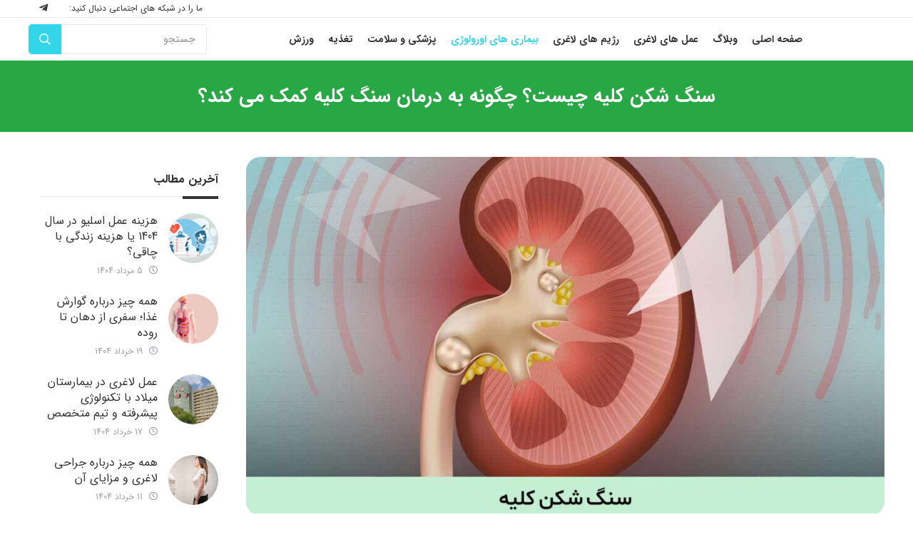

--- FILE ---
content_type: text/html; charset=UTF-8
request_url: https://www.dr-abdo.ir/1885/%d8%b3%d9%86%da%af-%d8%b4%da%a9%d9%86-%da%a9%d9%84%db%8c%d9%87/
body_size: 16325
content:
<!DOCTYPE html>
<html dir="rtl" lang="fa-IR">
<head>
    <meta charset="UTF-8">
    <meta name="viewport" content="width=device-width, initial-scale=1.0, user-scalable=no" />
    <meta http-equiv="X-UA-Compatible" content="IE=edge">

    <title>سنگ شکن کلیه چیست؟ چگونه به درمان سنگ کلیه کمک می کند؟ - dr-abdo</title>

    <link rel="pingback" href="https://www.dr-abdo.ir/xmlrpc.php">


            <script>
        window.admin_post = 'https://www.dr-abdo.ir/wp-admin/admin-post.php';
    </script>
    <meta name='robots' content='index, follow, max-image-preview:large, max-snippet:-1, max-video-preview:-1' />

<!-- Google Tag Manager for WordPress by gtm4wp.com -->
<script data-cfasync="false" data-pagespeed-no-defer>
	var gtm4wp_datalayer_name = "dataLayer";
	var dataLayer = dataLayer || [];
</script>
<!-- End Google Tag Manager for WordPress by gtm4wp.com -->
	<!-- This site is optimized with the Yoast SEO plugin v20.12 - https://yoast.com/wordpress/plugins/seo/ -->
	<meta name="description" content="سنگ شکن کلیه" />
	<link rel="canonical" href="https://www.dr-abdo.ir/1885/سنگ-شکن-کلیه/" />
	<meta property="og:locale" content="fa_IR" />
	<meta property="og:type" content="article" />
	<meta property="og:title" content="سنگ شکن کلیه چیست؟ چگونه به درمان سنگ کلیه کمک می کند؟ - dr-abdo" />
	<meta property="og:description" content="سنگ شکن کلیه" />
	<meta property="og:url" content="https://www.dr-abdo.ir/1885/سنگ-شکن-کلیه/" />
	<meta property="og:site_name" content="dr-abdo" />
	<meta property="article:published_time" content="2023-06-17T16:00:31+00:00" />
	<meta property="article:modified_time" content="2023-10-17T11:58:48+00:00" />
	<meta property="og:image" content="https://www.dr-abdo.ir/wp-content/uploads/2023/06/سنگ-شکن-کلیه.jpg" />
	<meta property="og:image:width" content="1280" />
	<meta property="og:image:height" content="720" />
	<meta property="og:image:type" content="image/jpeg" />
	<meta name="author" content="admin" />
	<meta name="twitter:card" content="summary_large_image" />
	<meta name="twitter:label1" content="نوشته‌شده بدست" />
	<meta name="twitter:data1" content="admin" />
	<meta name="twitter:label2" content="زمان تقریبی برای خواندن" />
	<meta name="twitter:data2" content="6 دقیقه" />
	<script type="application/ld+json" class="yoast-schema-graph">{"@context":"https://schema.org","@graph":[{"@type":"WebPage","@id":"https://www.dr-abdo.ir/1885/%d8%b3%d9%86%da%af-%d8%b4%da%a9%d9%86-%da%a9%d9%84%db%8c%d9%87/","url":"https://www.dr-abdo.ir/1885/%d8%b3%d9%86%da%af-%d8%b4%da%a9%d9%86-%da%a9%d9%84%db%8c%d9%87/","name":"سنگ شکن کلیه چیست؟ چگونه به درمان سنگ کلیه کمک می کند؟ - dr-abdo","isPartOf":{"@id":"https://www.dr-abdo.ir/#website"},"primaryImageOfPage":{"@id":"https://www.dr-abdo.ir/1885/%d8%b3%d9%86%da%af-%d8%b4%da%a9%d9%86-%da%a9%d9%84%db%8c%d9%87/#primaryimage"},"image":{"@id":"https://www.dr-abdo.ir/1885/%d8%b3%d9%86%da%af-%d8%b4%da%a9%d9%86-%da%a9%d9%84%db%8c%d9%87/#primaryimage"},"thumbnailUrl":"https://www.dr-abdo.ir/wp-content/uploads/2023/06/سنگ-شکن-کلیه.jpg","datePublished":"2023-06-17T16:00:31+00:00","dateModified":"2023-10-17T11:58:48+00:00","author":{"@id":"https://www.dr-abdo.ir/#/schema/person/d561c2bf5e2831fdbfb7cb08b51aab20"},"description":"سنگ شکن کلیه","breadcrumb":{"@id":"https://www.dr-abdo.ir/1885/%d8%b3%d9%86%da%af-%d8%b4%da%a9%d9%86-%da%a9%d9%84%db%8c%d9%87/#breadcrumb"},"inLanguage":"fa-IR","potentialAction":[{"@type":"ReadAction","target":["https://www.dr-abdo.ir/1885/%d8%b3%d9%86%da%af-%d8%b4%da%a9%d9%86-%da%a9%d9%84%db%8c%d9%87/"]}]},{"@type":"ImageObject","inLanguage":"fa-IR","@id":"https://www.dr-abdo.ir/1885/%d8%b3%d9%86%da%af-%d8%b4%da%a9%d9%86-%da%a9%d9%84%db%8c%d9%87/#primaryimage","url":"https://www.dr-abdo.ir/wp-content/uploads/2023/06/سنگ-شکن-کلیه.jpg","contentUrl":"https://www.dr-abdo.ir/wp-content/uploads/2023/06/سنگ-شکن-کلیه.jpg","width":1280,"height":720,"caption":"سنگ شکن کلیه چیست"},{"@type":"WebSite","@id":"https://www.dr-abdo.ir/#website","url":"https://www.dr-abdo.ir/","name":"dr-abdo","description":"مجله لاغری و تناسب اندام","potentialAction":[{"@type":"SearchAction","target":{"@type":"EntryPoint","urlTemplate":"https://www.dr-abdo.ir/?s={search_term_string}"},"query-input":"required name=search_term_string"}],"inLanguage":"fa-IR"},{"@type":"Person","@id":"https://www.dr-abdo.ir/#/schema/person/d561c2bf5e2831fdbfb7cb08b51aab20","name":"admin","image":{"@type":"ImageObject","inLanguage":"fa-IR","@id":"https://www.dr-abdo.ir/#/schema/person/image/","url":"https://secure.gravatar.com/avatar/8340ec48393cd4450c1d08f7a85f0cfb?s=96&d=mm&r=g","contentUrl":"https://secure.gravatar.com/avatar/8340ec48393cd4450c1d08f7a85f0cfb?s=96&d=mm&r=g","caption":"admin"},"sameAs":["https://www.dr-abdo.ir"],"url":"https://www.dr-abdo.ir/author/admin/"}]}</script>
	<!-- / Yoast SEO plugin. -->


<link rel="alternate" type="application/rss+xml" title="dr-abdo &raquo; خوراک" href="https://www.dr-abdo.ir/feed/" />
<link rel="alternate" type="application/rss+xml" title="dr-abdo &raquo; خوراک دیدگاه‌ها" href="https://www.dr-abdo.ir/comments/feed/" />
<script type="text/javascript">
window._wpemojiSettings = {"baseUrl":"https:\/\/s.w.org\/images\/core\/emoji\/14.0.0\/72x72\/","ext":".png","svgUrl":"https:\/\/s.w.org\/images\/core\/emoji\/14.0.0\/svg\/","svgExt":".svg","source":{"concatemoji":"https:\/\/www.dr-abdo.ir\/wp-includes\/js\/wp-emoji-release.min.js?ver=6.2.8"}};
/*! This file is auto-generated */
!function(e,a,t){var n,r,o,i=a.createElement("canvas"),p=i.getContext&&i.getContext("2d");function s(e,t){p.clearRect(0,0,i.width,i.height),p.fillText(e,0,0);e=i.toDataURL();return p.clearRect(0,0,i.width,i.height),p.fillText(t,0,0),e===i.toDataURL()}function c(e){var t=a.createElement("script");t.src=e,t.defer=t.type="text/javascript",a.getElementsByTagName("head")[0].appendChild(t)}for(o=Array("flag","emoji"),t.supports={everything:!0,everythingExceptFlag:!0},r=0;r<o.length;r++)t.supports[o[r]]=function(e){if(p&&p.fillText)switch(p.textBaseline="top",p.font="600 32px Arial",e){case"flag":return s("\ud83c\udff3\ufe0f\u200d\u26a7\ufe0f","\ud83c\udff3\ufe0f\u200b\u26a7\ufe0f")?!1:!s("\ud83c\uddfa\ud83c\uddf3","\ud83c\uddfa\u200b\ud83c\uddf3")&&!s("\ud83c\udff4\udb40\udc67\udb40\udc62\udb40\udc65\udb40\udc6e\udb40\udc67\udb40\udc7f","\ud83c\udff4\u200b\udb40\udc67\u200b\udb40\udc62\u200b\udb40\udc65\u200b\udb40\udc6e\u200b\udb40\udc67\u200b\udb40\udc7f");case"emoji":return!s("\ud83e\udef1\ud83c\udffb\u200d\ud83e\udef2\ud83c\udfff","\ud83e\udef1\ud83c\udffb\u200b\ud83e\udef2\ud83c\udfff")}return!1}(o[r]),t.supports.everything=t.supports.everything&&t.supports[o[r]],"flag"!==o[r]&&(t.supports.everythingExceptFlag=t.supports.everythingExceptFlag&&t.supports[o[r]]);t.supports.everythingExceptFlag=t.supports.everythingExceptFlag&&!t.supports.flag,t.DOMReady=!1,t.readyCallback=function(){t.DOMReady=!0},t.supports.everything||(n=function(){t.readyCallback()},a.addEventListener?(a.addEventListener("DOMContentLoaded",n,!1),e.addEventListener("load",n,!1)):(e.attachEvent("onload",n),a.attachEvent("onreadystatechange",function(){"complete"===a.readyState&&t.readyCallback()})),(e=t.source||{}).concatemoji?c(e.concatemoji):e.wpemoji&&e.twemoji&&(c(e.twemoji),c(e.wpemoji)))}(window,document,window._wpemojiSettings);
</script>
<style type="text/css">
img.wp-smiley,
img.emoji {
	display: inline !important;
	border: none !important;
	box-shadow: none !important;
	height: 1em !important;
	width: 1em !important;
	margin: 0 0.07em !important;
	vertical-align: -0.1em !important;
	background: none !important;
	padding: 0 !important;
}
</style>
	<link rel='stylesheet' id='wp-block-library-rtl-css' href='https://www.dr-abdo.ir/wp-includes/css/dist/block-library/style-rtl.min.css?ver=6.2.8' type='text/css' media='all' />
<link rel='stylesheet' id='classic-theme-styles-css' href='https://www.dr-abdo.ir/wp-includes/css/classic-themes.min.css?ver=6.2.8' type='text/css' media='all' />
<style id='global-styles-inline-css' type='text/css'>
body{--wp--preset--color--black: #000000;--wp--preset--color--cyan-bluish-gray: #abb8c3;--wp--preset--color--white: #ffffff;--wp--preset--color--pale-pink: #f78da7;--wp--preset--color--vivid-red: #cf2e2e;--wp--preset--color--luminous-vivid-orange: #ff6900;--wp--preset--color--luminous-vivid-amber: #fcb900;--wp--preset--color--light-green-cyan: #7bdcb5;--wp--preset--color--vivid-green-cyan: #00d084;--wp--preset--color--pale-cyan-blue: #8ed1fc;--wp--preset--color--vivid-cyan-blue: #0693e3;--wp--preset--color--vivid-purple: #9b51e0;--wp--preset--gradient--vivid-cyan-blue-to-vivid-purple: linear-gradient(135deg,rgba(6,147,227,1) 0%,rgb(155,81,224) 100%);--wp--preset--gradient--light-green-cyan-to-vivid-green-cyan: linear-gradient(135deg,rgb(122,220,180) 0%,rgb(0,208,130) 100%);--wp--preset--gradient--luminous-vivid-amber-to-luminous-vivid-orange: linear-gradient(135deg,rgba(252,185,0,1) 0%,rgba(255,105,0,1) 100%);--wp--preset--gradient--luminous-vivid-orange-to-vivid-red: linear-gradient(135deg,rgba(255,105,0,1) 0%,rgb(207,46,46) 100%);--wp--preset--gradient--very-light-gray-to-cyan-bluish-gray: linear-gradient(135deg,rgb(238,238,238) 0%,rgb(169,184,195) 100%);--wp--preset--gradient--cool-to-warm-spectrum: linear-gradient(135deg,rgb(74,234,220) 0%,rgb(151,120,209) 20%,rgb(207,42,186) 40%,rgb(238,44,130) 60%,rgb(251,105,98) 80%,rgb(254,248,76) 100%);--wp--preset--gradient--blush-light-purple: linear-gradient(135deg,rgb(255,206,236) 0%,rgb(152,150,240) 100%);--wp--preset--gradient--blush-bordeaux: linear-gradient(135deg,rgb(254,205,165) 0%,rgb(254,45,45) 50%,rgb(107,0,62) 100%);--wp--preset--gradient--luminous-dusk: linear-gradient(135deg,rgb(255,203,112) 0%,rgb(199,81,192) 50%,rgb(65,88,208) 100%);--wp--preset--gradient--pale-ocean: linear-gradient(135deg,rgb(255,245,203) 0%,rgb(182,227,212) 50%,rgb(51,167,181) 100%);--wp--preset--gradient--electric-grass: linear-gradient(135deg,rgb(202,248,128) 0%,rgb(113,206,126) 100%);--wp--preset--gradient--midnight: linear-gradient(135deg,rgb(2,3,129) 0%,rgb(40,116,252) 100%);--wp--preset--duotone--dark-grayscale: url('#wp-duotone-dark-grayscale');--wp--preset--duotone--grayscale: url('#wp-duotone-grayscale');--wp--preset--duotone--purple-yellow: url('#wp-duotone-purple-yellow');--wp--preset--duotone--blue-red: url('#wp-duotone-blue-red');--wp--preset--duotone--midnight: url('#wp-duotone-midnight');--wp--preset--duotone--magenta-yellow: url('#wp-duotone-magenta-yellow');--wp--preset--duotone--purple-green: url('#wp-duotone-purple-green');--wp--preset--duotone--blue-orange: url('#wp-duotone-blue-orange');--wp--preset--font-size--small: 13px;--wp--preset--font-size--medium: 20px;--wp--preset--font-size--large: 36px;--wp--preset--font-size--x-large: 42px;--wp--preset--spacing--20: 0.44rem;--wp--preset--spacing--30: 0.67rem;--wp--preset--spacing--40: 1rem;--wp--preset--spacing--50: 1.5rem;--wp--preset--spacing--60: 2.25rem;--wp--preset--spacing--70: 3.38rem;--wp--preset--spacing--80: 5.06rem;--wp--preset--shadow--natural: 6px 6px 9px rgba(0, 0, 0, 0.2);--wp--preset--shadow--deep: 12px 12px 50px rgba(0, 0, 0, 0.4);--wp--preset--shadow--sharp: 6px 6px 0px rgba(0, 0, 0, 0.2);--wp--preset--shadow--outlined: 6px 6px 0px -3px rgba(255, 255, 255, 1), 6px 6px rgba(0, 0, 0, 1);--wp--preset--shadow--crisp: 6px 6px 0px rgba(0, 0, 0, 1);}:where(.is-layout-flex){gap: 0.5em;}body .is-layout-flow > .alignleft{float: left;margin-inline-start: 0;margin-inline-end: 2em;}body .is-layout-flow > .alignright{float: right;margin-inline-start: 2em;margin-inline-end: 0;}body .is-layout-flow > .aligncenter{margin-left: auto !important;margin-right: auto !important;}body .is-layout-constrained > .alignleft{float: left;margin-inline-start: 0;margin-inline-end: 2em;}body .is-layout-constrained > .alignright{float: right;margin-inline-start: 2em;margin-inline-end: 0;}body .is-layout-constrained > .aligncenter{margin-left: auto !important;margin-right: auto !important;}body .is-layout-constrained > :where(:not(.alignleft):not(.alignright):not(.alignfull)){max-width: var(--wp--style--global--content-size);margin-left: auto !important;margin-right: auto !important;}body .is-layout-constrained > .alignwide{max-width: var(--wp--style--global--wide-size);}body .is-layout-flex{display: flex;}body .is-layout-flex{flex-wrap: wrap;align-items: center;}body .is-layout-flex > *{margin: 0;}:where(.wp-block-columns.is-layout-flex){gap: 2em;}.has-black-color{color: var(--wp--preset--color--black) !important;}.has-cyan-bluish-gray-color{color: var(--wp--preset--color--cyan-bluish-gray) !important;}.has-white-color{color: var(--wp--preset--color--white) !important;}.has-pale-pink-color{color: var(--wp--preset--color--pale-pink) !important;}.has-vivid-red-color{color: var(--wp--preset--color--vivid-red) !important;}.has-luminous-vivid-orange-color{color: var(--wp--preset--color--luminous-vivid-orange) !important;}.has-luminous-vivid-amber-color{color: var(--wp--preset--color--luminous-vivid-amber) !important;}.has-light-green-cyan-color{color: var(--wp--preset--color--light-green-cyan) !important;}.has-vivid-green-cyan-color{color: var(--wp--preset--color--vivid-green-cyan) !important;}.has-pale-cyan-blue-color{color: var(--wp--preset--color--pale-cyan-blue) !important;}.has-vivid-cyan-blue-color{color: var(--wp--preset--color--vivid-cyan-blue) !important;}.has-vivid-purple-color{color: var(--wp--preset--color--vivid-purple) !important;}.has-black-background-color{background-color: var(--wp--preset--color--black) !important;}.has-cyan-bluish-gray-background-color{background-color: var(--wp--preset--color--cyan-bluish-gray) !important;}.has-white-background-color{background-color: var(--wp--preset--color--white) !important;}.has-pale-pink-background-color{background-color: var(--wp--preset--color--pale-pink) !important;}.has-vivid-red-background-color{background-color: var(--wp--preset--color--vivid-red) !important;}.has-luminous-vivid-orange-background-color{background-color: var(--wp--preset--color--luminous-vivid-orange) !important;}.has-luminous-vivid-amber-background-color{background-color: var(--wp--preset--color--luminous-vivid-amber) !important;}.has-light-green-cyan-background-color{background-color: var(--wp--preset--color--light-green-cyan) !important;}.has-vivid-green-cyan-background-color{background-color: var(--wp--preset--color--vivid-green-cyan) !important;}.has-pale-cyan-blue-background-color{background-color: var(--wp--preset--color--pale-cyan-blue) !important;}.has-vivid-cyan-blue-background-color{background-color: var(--wp--preset--color--vivid-cyan-blue) !important;}.has-vivid-purple-background-color{background-color: var(--wp--preset--color--vivid-purple) !important;}.has-black-border-color{border-color: var(--wp--preset--color--black) !important;}.has-cyan-bluish-gray-border-color{border-color: var(--wp--preset--color--cyan-bluish-gray) !important;}.has-white-border-color{border-color: var(--wp--preset--color--white) !important;}.has-pale-pink-border-color{border-color: var(--wp--preset--color--pale-pink) !important;}.has-vivid-red-border-color{border-color: var(--wp--preset--color--vivid-red) !important;}.has-luminous-vivid-orange-border-color{border-color: var(--wp--preset--color--luminous-vivid-orange) !important;}.has-luminous-vivid-amber-border-color{border-color: var(--wp--preset--color--luminous-vivid-amber) !important;}.has-light-green-cyan-border-color{border-color: var(--wp--preset--color--light-green-cyan) !important;}.has-vivid-green-cyan-border-color{border-color: var(--wp--preset--color--vivid-green-cyan) !important;}.has-pale-cyan-blue-border-color{border-color: var(--wp--preset--color--pale-cyan-blue) !important;}.has-vivid-cyan-blue-border-color{border-color: var(--wp--preset--color--vivid-cyan-blue) !important;}.has-vivid-purple-border-color{border-color: var(--wp--preset--color--vivid-purple) !important;}.has-vivid-cyan-blue-to-vivid-purple-gradient-background{background: var(--wp--preset--gradient--vivid-cyan-blue-to-vivid-purple) !important;}.has-light-green-cyan-to-vivid-green-cyan-gradient-background{background: var(--wp--preset--gradient--light-green-cyan-to-vivid-green-cyan) !important;}.has-luminous-vivid-amber-to-luminous-vivid-orange-gradient-background{background: var(--wp--preset--gradient--luminous-vivid-amber-to-luminous-vivid-orange) !important;}.has-luminous-vivid-orange-to-vivid-red-gradient-background{background: var(--wp--preset--gradient--luminous-vivid-orange-to-vivid-red) !important;}.has-very-light-gray-to-cyan-bluish-gray-gradient-background{background: var(--wp--preset--gradient--very-light-gray-to-cyan-bluish-gray) !important;}.has-cool-to-warm-spectrum-gradient-background{background: var(--wp--preset--gradient--cool-to-warm-spectrum) !important;}.has-blush-light-purple-gradient-background{background: var(--wp--preset--gradient--blush-light-purple) !important;}.has-blush-bordeaux-gradient-background{background: var(--wp--preset--gradient--blush-bordeaux) !important;}.has-luminous-dusk-gradient-background{background: var(--wp--preset--gradient--luminous-dusk) !important;}.has-pale-ocean-gradient-background{background: var(--wp--preset--gradient--pale-ocean) !important;}.has-electric-grass-gradient-background{background: var(--wp--preset--gradient--electric-grass) !important;}.has-midnight-gradient-background{background: var(--wp--preset--gradient--midnight) !important;}.has-small-font-size{font-size: var(--wp--preset--font-size--small) !important;}.has-medium-font-size{font-size: var(--wp--preset--font-size--medium) !important;}.has-large-font-size{font-size: var(--wp--preset--font-size--large) !important;}.has-x-large-font-size{font-size: var(--wp--preset--font-size--x-large) !important;}
.wp-block-navigation a:where(:not(.wp-element-button)){color: inherit;}
:where(.wp-block-columns.is-layout-flex){gap: 2em;}
.wp-block-pullquote{font-size: 1.5em;line-height: 1.6;}
</style>
<link rel='stylesheet' id='styles-rtl-nws-css' href='https://www.dr-abdo.ir/wp-content/themes/wp-mag/dist/nws/css/styles-rtl-1.1.43.css' type='text/css' media='all' />
<link rel='stylesheet' id='styles-rtl-css' href='https://www.dr-abdo.ir/wp-content/themes/wp-mag/dist/theme/css/styles-rtl-1.0.9.css' type='text/css' media='all' />
<link rel='stylesheet' id='ubermenu-css' href='https://www.dr-abdo.ir/wp-content/plugins/ubermenu/pro/assets/css/ubermenu.min.css?ver=3.8.1' type='text/css' media='all' />
<script type='text/javascript' src='https://www.dr-abdo.ir/wp-includes/js/jquery/jquery.min.js?ver=3.6.4' id='jquery-core-js'></script>
<script type='text/javascript' src='https://www.dr-abdo.ir/wp-includes/js/jquery/jquery-migrate.min.js?ver=3.4.0' id='jquery-migrate-js'></script>
<link rel="https://api.w.org/" href="https://www.dr-abdo.ir/wp-json/" /><link rel="alternate" type="application/json" href="https://www.dr-abdo.ir/wp-json/wp/v2/posts/1885" /><link rel="EditURI" type="application/rsd+xml" title="RSD" href="https://www.dr-abdo.ir/xmlrpc.php?rsd" />
<link rel="wlwmanifest" type="application/wlwmanifest+xml" href="https://www.dr-abdo.ir/wp-includes/wlwmanifest.xml" />
<meta name="generator" content="WordPress 6.2.8" />
<link rel='shortlink' href='https://www.dr-abdo.ir/?p=1885' />
<link rel="alternate" type="application/json+oembed" href="https://www.dr-abdo.ir/wp-json/oembed/1.0/embed?url=https%3A%2F%2Fwww.dr-abdo.ir%2F1885%2F%25d8%25b3%25d9%2586%25da%25af-%25d8%25b4%25da%25a9%25d9%2586-%25da%25a9%25d9%2584%25db%258c%25d9%2587%2F" />
<link rel="alternate" type="text/xml+oembed" href="https://www.dr-abdo.ir/wp-json/oembed/1.0/embed?url=https%3A%2F%2Fwww.dr-abdo.ir%2F1885%2F%25d8%25b3%25d9%2586%25da%25af-%25d8%25b4%25da%25a9%25d9%2586-%25da%25a9%25d9%2584%25db%258c%25d9%2587%2F&#038;format=xml" />
<style id="ubermenu-custom-generated-css">
/** UberMenu Custom Menu Styles (Customizer) **/
/* main */
 .ubermenu-main.ubermenu-transition-fade .ubermenu-item .ubermenu-submenu-drop { margin-top:0; }


/* Status: Loaded from Transient */

</style><script type="text/javascript">document.documentElement.className += " js";</script>

<!-- Google Tag Manager for WordPress by gtm4wp.com -->
<!-- GTM Container placement set to footer -->
<script data-cfasync="false" data-pagespeed-no-defer>
	var dataLayer_content = {"pagePostType":"post","pagePostType2":"single-post","pageCategory":["urological-diseases","%d9%85%d9%82%d8%a7%d9%84%d8%a7%d8%aa"],"pagePostAuthor":"admin"};
	dataLayer.push( dataLayer_content );
</script>
<script data-cfasync="false">
(function(w,d,s,l,i){w[l]=w[l]||[];w[l].push({'gtm.start':
new Date().getTime(),event:'gtm.js'});var f=d.getElementsByTagName(s)[0],
j=d.createElement(s),dl=l!='dataLayer'?'&l='+l:'';j.async=true;j.src=
'//www.googletagmanager.com/gtm.'+'js?id='+i+dl;f.parentNode.insertBefore(j,f);
})(window,document,'script','dataLayer','GTM-NRJJDSC');
</script>
<!-- End Google Tag Manager -->
<!-- End Google Tag Manager for WordPress by gtm4wp.com -->    <script type="application/ld+json">
        {
            "@context": "https://schema.org",
            "@type": "NewsArticle",
            "mainEntityOfPage": {
                "@type": "WebPage",
                "@id": "https://www.dr-abdo.ir/%d9%88%d8%a8%d9%84%d8%a7%da%af/"
            },
            "headline": "سنگ شکن کلیه چیست؟ چگونه به درمان سنگ کلیه کمک می کند؟",
            "image": ["https://www.dr-abdo.ir/wp-content/uploads/2023/06/سنگ-شکن-کلیه-1024x576.jpg"],
            "datePublished": "1402/3/27 16:00:31",
            "dateModified": "2023-10-17T11:58:48+00:00",
            "author": {
                "@type": "Person",
                "name": "admin"
            },
            "publisher": {
                "@type": "Organization",
                "name": "نسخه - مرجع پزشکی و سلامت ایران",
                "logo": {
                    "@type": "ImageObject",
                    "url": ""
                }
            },
            "description": "سنگ کلیه از بیماری شایع بین افراد جامعه است و روش های مختلفی برای درمان این بیماری وجود دارد، یکی ..."
        }
    </script>
    
</head>

<body data-rsssl=1 class="rtl post-template-default single single-post postid-1885 single-format-standard stretched lang-fa_IR">

<div id="wrapper" class="clearfix" >

    <!-- Since 1.0.12: The header sections will load from functions.php solution array. -->
<section class='nws-section header-topnavbar-section'>
    <div class="container">
        <div class="flex-row">
            <ul class="top-menu">
                            </ul>
            <div class="social">
                <div class="text">
                    ما را در شبکه های اجتماعی دنبال کنید:                </div>
                
                <div class="icons">
                    <a class=" " href="" title="" target="_blank" rel="nofollow"><i class="fab fa-telegram-plane"></i></a>                </div>
            </div>
        </div>
    </div>
</section><section class="nws-section header-ubermenu-section">
    <div class="container position-static">
       <div class="flex-row position-static">
           <figure>
               <a href="https://www.dr-abdo.ir">
                   <img src="" alt="" class="">
               </a>
           </figure>

           
<!-- UberMenu [Configuration:main] [Theme Loc:primary] [Integration:auto] -->
<a class="ubermenu-responsive-toggle ubermenu-responsive-toggle-main ubermenu-skin-none ubermenu-loc-primary ubermenu-responsive-toggle-content-align-left ubermenu-responsive-toggle-align-full ubermenu-responsive-toggle-icon-only " tabindex="0" data-ubermenu-target="ubermenu-main-26-primary-2"  ><i class="fas fa-bars" ></i></a><nav id="ubermenu-main-26-primary-2" class="ubermenu ubermenu-nojs ubermenu-main ubermenu-menu-26 ubermenu-loc-primary ubermenu-responsive ubermenu-responsive-default ubermenu-responsive-collapse ubermenu-horizontal ubermenu-transition-shift ubermenu-trigger-hover_intent ubermenu-skin-none  ubermenu-bar-align-full ubermenu-items-align-auto ubermenu-bound ubermenu-disable-submenu-scroll ubermenu-sub-indicators ubermenu-retractors-responsive ubermenu-submenu-indicator-closes"><ul id="ubermenu-nav-main-26-primary" class="ubermenu-nav" data-title="منوی اصلی"><li id="menu-item-790" class="ubermenu-item ubermenu-item-type-post_type ubermenu-item-object-page ubermenu-item-home ubermenu-item-790 ubermenu-item-level-0 ubermenu-column ubermenu-column-auto" ><a class="ubermenu-target ubermenu-item-layout-default ubermenu-item-layout-text_only" href="https://www.dr-abdo.ir/" tabindex="0"><span class="ubermenu-target-title ubermenu-target-text">صفحه اصلی</span></a></li><li id="menu-item-789" class="ubermenu-item ubermenu-item-type-post_type ubermenu-item-object-page ubermenu-current_page_parent ubermenu-item-789 ubermenu-item-level-0 ubermenu-column ubermenu-column-auto" ><a class="ubermenu-target ubermenu-item-layout-default ubermenu-item-layout-text_only" href="https://www.dr-abdo.ir/%d9%88%d8%a8%d9%84%d8%a7%da%af/" tabindex="0"><span class="ubermenu-target-title ubermenu-target-text">وبلاگ</span></a></li><li id="menu-item-2070" class="ubermenu-item ubermenu-item-type-taxonomy ubermenu-item-object-category ubermenu-item-2070 ubermenu-item-level-0 ubermenu-column ubermenu-column-auto" ><a class="ubermenu-target ubermenu-item-layout-default ubermenu-item-layout-text_only" href="https://www.dr-abdo.ir/category/slimming-surgery/" tabindex="0"><span class="ubermenu-target-title ubermenu-target-text">عمل های لاغری</span></a></li><li id="menu-item-2069" class="ubermenu-item ubermenu-item-type-taxonomy ubermenu-item-object-category ubermenu-item-2069 ubermenu-item-level-0 ubermenu-column ubermenu-column-auto" ><a class="ubermenu-target ubermenu-item-layout-default ubermenu-item-layout-text_only" href="https://www.dr-abdo.ir/category/slimming-diets/" tabindex="0"><span class="ubermenu-target-title ubermenu-target-text">رژیم های لاغری</span></a></li><li id="menu-item-2159" class="ubermenu-item ubermenu-item-type-taxonomy ubermenu-item-object-category ubermenu-current-post-ancestor ubermenu-current-menu-parent ubermenu-current-post-parent ubermenu-item-2159 ubermenu-item-level-0 ubermenu-column ubermenu-column-auto" ><a class="ubermenu-target ubermenu-item-layout-default ubermenu-item-layout-text_only" href="https://www.dr-abdo.ir/category/urological-diseases/" tabindex="0"><span class="ubermenu-target-title ubermenu-target-text">بیماری های اورولوژی</span></a></li><li id="menu-item-2066" class="ubermenu-item ubermenu-item-type-taxonomy ubermenu-item-object-category ubermenu-item-2066 ubermenu-item-level-0 ubermenu-column ubermenu-column-auto" ><a class="ubermenu-target ubermenu-item-layout-default ubermenu-item-layout-text_only" href="https://www.dr-abdo.ir/category/medicine-and-health/" tabindex="0"><span class="ubermenu-target-title ubermenu-target-text">پزشکی و سلامت</span></a></li><li id="menu-item-2068" class="ubermenu-item ubermenu-item-type-taxonomy ubermenu-item-object-category ubermenu-item-2068 ubermenu-item-level-0 ubermenu-column ubermenu-column-auto" ><a class="ubermenu-target ubermenu-item-layout-default ubermenu-item-layout-text_only" href="https://www.dr-abdo.ir/category/nutrition/" tabindex="0"><span class="ubermenu-target-title ubermenu-target-text">تغذیه</span></a></li><li id="menu-item-2071" class="ubermenu-item ubermenu-item-type-taxonomy ubermenu-item-object-category ubermenu-item-2071 ubermenu-item-level-0 ubermenu-column ubermenu-column-auto" ><a class="ubermenu-target ubermenu-item-layout-default ubermenu-item-layout-text_only" href="https://www.dr-abdo.ir/category/exercise/" tabindex="0"><span class="ubermenu-target-title ubermenu-target-text">ورزش</span></a></li></ul></nav>
<!-- End UberMenu -->

           <i class="far fa-search search-icon d-xl-none"></i>
           <div class="search-container">
    <div class="search-box">
        <form action="https://www.dr-abdo.ir" class="theme-search d-lg-flex search">
            <input type="search" placeholder="جستجو"  name="s" value="">
            <input type="hidden" name="post_type" value="post">
            <input type="submit" value="">
            <i class="far fa-search"></i>
        </form>
    </div>
</div>       </div>
    </div>
</section>
<section class='nws-section header-breadcrumb-section'>

    <div class="page-title">
        <div class="container">
             <span class="title">سنگ شکن کلیه چیست؟ چگونه به درمان سنگ کلیه کمک می کند؟</span>        </div>
    </div>

    <div class="container">
            </div>
</section><section class='nws-section layouts-layout-9-3-section sidebar_left '>
    <div class="container">
        <div class="row">
            <div class="col-md-12 col-lg-8 col-xl-9">
                <section class='nws-section blog-single-single-content-section'>
    <div class="content-wrap">
                <figure>
            <img width="1024" height="576" src="https://www.dr-abdo.ir/wp-content/uploads/2023/06/سنگ-شکن-کلیه-1024x576.jpg" class="attachment-large size-large" alt="سنگ شکن کلیه" decoding="async" loading="lazy" srcset="https://www.dr-abdo.ir/wp-content/uploads/2023/06/سنگ-شکن-کلیه-1024x576.jpg 1024w, https://www.dr-abdo.ir/wp-content/uploads/2023/06/سنگ-شکن-کلیه-300x169.jpg 300w, https://www.dr-abdo.ir/wp-content/uploads/2023/06/سنگ-شکن-کلیه-768x432.jpg 768w, https://www.dr-abdo.ir/wp-content/uploads/2023/06/سنگ-شکن-کلیه.jpg 1280w" sizes="(max-width: 1024px) 100vw, 1024px" />        </figure>
        
        <section class='nws-section helper-tag-section'>

                    <span class="tag">
            <i class="far fa-clock"></i>
            27 خرداد 1402        </span>
    
                <a class="tag" href="https://www.dr-abdo.ir/category/urological-diseases/">
                <i class="fal fa-folder"></i>
                بیماری های اورولوژی            </a>
                    <a class="tag" href="https://www.dr-abdo.ir/category/%d9%85%d9%82%d8%a7%d9%84%d8%a7%d8%aa/">
                <i class="fal fa-folder"></i>
                مقالات            </a>
        
            <a href="#comments">
            <i class="far fa-comment"></i>
            0 نظر کاربران        </a>
    
            <a class="tag" href="https://www.dr-abdo.ir/author/admin/" title="admin">
            <i class="far fa-user-circle"></i>
            نوشته شده توسط             <span class="user">admin</span>
        </a>
    
</section>
                <h1 class="title">
        سنگ شکن کلیه چیست؟ چگونه به درمان سنگ کلیه کمک می کند؟        </h1>
        
        <div class="context">
<p><a href="https://www.drsadeghzade.com/8/%d8%b3%d9%86%da%af-%da%a9%d9%84%db%8c%d9%87/">سنگ کلیه</a> از بیماری شایع بین افراد جامعه است و روش های مختلفی برای درمان این بیماری وجود دارد، یکی از این روش سنگ شکن کلیه است که ما سعی داریم در این مقاله از <strong><a href="https://www.dr-abdo.ir/">مجله دکتر عبدو</a></strong> به طور مفصل به آن بپردازیم.</p>



<h2 class="wp-block-heading">سنگ کلیه چیست؟</h2>



<figure class="wp-block-image size-large"><img decoding="async" loading="lazy" width="1024" height="576" src="https://www.dr-abdo.ir/wp-content/uploads/2023/06/سنگ-کلیه-1-1024x576.jpg" alt="سنگ کلیه" class="wp-image-1888" srcset="https://www.dr-abdo.ir/wp-content/uploads/2023/06/سنگ-کلیه-1-1024x576.jpg 1024w, https://www.dr-abdo.ir/wp-content/uploads/2023/06/سنگ-کلیه-1-300x169.jpg 300w, https://www.dr-abdo.ir/wp-content/uploads/2023/06/سنگ-کلیه-1-768x432.jpg 768w, https://www.dr-abdo.ir/wp-content/uploads/2023/06/سنگ-کلیه-1.jpg 1280w" sizes="(max-width: 1024px) 100vw, 1024px" /></figure>



<p><strong><a href="https://www.dr-abdo.ir/1739/%d8%b3%d9%86%da%af-%da%a9%d9%84%db%8c%d9%87/">سنگ‌ کلیه</a></strong>، توده های سخت و بلوری هستند که در کلیه شکل می گیرند. این بلورها در اثر افزایش بیش از حد املاح و مواد معدنی در ادرار و تجمع آنها در کلیه و مثانه تشکیل می شوند.</p>



<h2 class="wp-block-heading">علایم سنگ کلیه</h2>



<figure class="wp-block-image size-large"><img decoding="async" loading="lazy" width="1024" height="576" src="https://www.dr-abdo.ir/wp-content/uploads/2023/06/سنگ-کلیه-1024x576.jpg" alt="علایم سنگ کلیه" class="wp-image-1887" srcset="https://www.dr-abdo.ir/wp-content/uploads/2023/06/سنگ-کلیه-1024x576.jpg 1024w, https://www.dr-abdo.ir/wp-content/uploads/2023/06/سنگ-کلیه-300x169.jpg 300w, https://www.dr-abdo.ir/wp-content/uploads/2023/06/سنگ-کلیه-768x432.jpg 768w, https://www.dr-abdo.ir/wp-content/uploads/2023/06/سنگ-کلیه.jpg 1280w" sizes="(max-width: 1024px) 100vw, 1024px" /></figure>



<p>سنگ کلیه اگر ثابت و کوچک باشد تقریبا هیچ علامتی خاصی ندارد و با مصرف مایعات و داشتن فعالیت و تحرک مفید می تواند خود به خود از طریق ادرار دفع شود. سنگ کلیه اگر حرکت کند علایم زیر در فرد بروز خواهند کرد:</p>



<ul><li>درد شدید در شکم و پهلو و کمر</li><li>وجود خون در ادرار</li><li>ادرار بد بو و کدر</li><li>تکرر ادرار</li><li>احساس سوزش ادرار</li></ul>



<p class="has-black-color has-text-color has-background" style="background-color:#c4efd3"><strong>بیشتر بخوانید: <a href="https://www.dr-abdo.ir/1762/%d9%88%d8%a7%d8%b1%db%8c%da%a9%d9%88%d8%b3%d9%84/">آیا با بیماری واریکوسل در مردان آشنایی دارید؟</a></strong></p>



<h2 class="wp-block-heading">درمان سنگ کلیه</h2>



<p>زمانی که فردی به سنگ کلیه مبتلا می شود، پزشک می تواند بر اساس نوع ، محل و <strong><a href="https://www.drsadeghzade.com/354/%d8%a7%d9%86%d8%af%d8%a7%d8%b2%d9%87-%d8%b3%d9%86%da%af-%da%a9%d9%84%db%8c%d9%87/">اندازه سنگ کلیه</a></strong> تشکیل آن یکی از روش های زیر را برای درمان سنگ کلیه انتخاب کند:</p>



<ul><li>سنگ شکنی</li><li>مصرف دارو</li><li>جراحی باز</li><li>جراحی لاپاراسکوپی</li></ul>



<p>تمرکز ما در این مقاله بر روی سنگ شکن کلیه است و در ادامه به طور مفصل به آن می پردازیم:</p>



<h2 class="wp-block-heading">سنگ شکن کلیه چیست؟</h2>



<figure class="wp-block-image size-large"><img decoding="async" loading="lazy" width="1024" height="576" src="https://www.dr-abdo.ir/wp-content/uploads/2023/06/سنگ-شکن-کلیه-چیست؟-1024x576.jpg" alt="سنگ شکن کلیه چیست؟
" class="wp-image-1889" srcset="https://www.dr-abdo.ir/wp-content/uploads/2023/06/سنگ-شکن-کلیه-چیست؟-1024x576.jpg 1024w, https://www.dr-abdo.ir/wp-content/uploads/2023/06/سنگ-شکن-کلیه-چیست؟-300x169.jpg 300w, https://www.dr-abdo.ir/wp-content/uploads/2023/06/سنگ-شکن-کلیه-چیست؟-768x432.jpg 768w, https://www.dr-abdo.ir/wp-content/uploads/2023/06/سنگ-شکن-کلیه-چیست؟.jpg 1280w" sizes="(max-width: 1024px) 100vw, 1024px" /></figure>



<p>یک روش غیر تهاجمی و بدون برش برای درمان و شکستن سنگ های کلیه است، در این روش بعد از شکستن سنگ کلیه، قطعات خرد شده از طریق ادرار دفع می شوند.</p>



<h2 class="wp-block-heading">سنگ شکن کلیه چه زمانی استفاده می شود؟</h2>



<p>سنگ شکن برای خرد کردن سنگ های کمتر از ۲ میلیمتر قابل استفاده است. همچنین استفاده از این روش برای افرادی که توانایی تحمل جراحی را ندارند، مناسب است؛ البته سنگ شکن برای افراد زیر غیر مجاز است:</p>



<ul><li>زنان باردار</li><li>افرادی که عفونت کلیوی دارند.</li><li>کسانی که لوله حالب مسدود دارند.</li><li>بیمارانی که سنگ کلیه بزرگی دارند.</li></ul>



<h2 class="wp-block-heading">روش های سنگ شکن کلیه</h2>



<figure class="wp-block-image size-large"><img decoding="async" loading="lazy" width="1024" height="576" src="https://www.dr-abdo.ir/wp-content/uploads/2023/06/روش-های-سنگ-شکن-کلیه-1024x576.jpg" alt="روش های سنگ شکن کلیه" class="wp-image-1890" srcset="https://www.dr-abdo.ir/wp-content/uploads/2023/06/روش-های-سنگ-شکن-کلیه-1024x576.jpg 1024w, https://www.dr-abdo.ir/wp-content/uploads/2023/06/روش-های-سنگ-شکن-کلیه-300x169.jpg 300w, https://www.dr-abdo.ir/wp-content/uploads/2023/06/روش-های-سنگ-شکن-کلیه-768x432.jpg 768w, https://www.dr-abdo.ir/wp-content/uploads/2023/06/روش-های-سنگ-شکن-کلیه.jpg 1280w" sizes="(max-width: 1024px) 100vw, 1024px" /></figure>



<p>پزشک برای شکستن سنگ کلیه می تواند از دو روش زیر استفاده کند:</p>



<ul><li>سنگ شکن با دستگاه با کمک امواج صوتی</li><li>اندوسکوپی</li></ul>



<h3 class="wp-block-heading">امواج صوتی</h3>



<p>در این روش با کمک دستگاه سنگ شکن بدون ایجاد هیچ برشی می توان سنگ های کلیه را درمان کرد. برای انجام این روش باید محل دقیق سنگ مانند پشت یا پهلو را به ژل مخصوص آغشته کرد و بعد دستگاه را بر روی آن قرار داد.</p>



<p>دستگاه با ارسال امواج صوتی بر روی پوست و عبور آن ها از بدن و رسیدن به کلیه، سنگ را می شکند. قطعات خرد شده نیز از طریق ادرار از بدن دفع می شوند.</p>



<h3 class="wp-block-heading">سنگ شکن کلیه با روش اندوسکوپی</h3>



<p>در روش <strong><a href="https://en.wikipedia.org/wiki/Endoscopy">آندوسکوپی</a></strong> نیز بدون ایجاد برش، لوله آندوسکوپی مجهز به دوربین و ابزار جراحی از مجرای ادراری عبور داده می شود. دوربین متصل به لوله آندوسکوپی محل دقیق سنگ را تشخیص می دهد و پزشک با کمک لیزر سنگ کلیه را می شکند. قطعات خرد شده سنگ به وسیله سبد متصل به دستگاه آندوسکوپی جمع آوری و از بدن خارج می شوند.</p>



<p class="has-black-color has-text-color has-background" style="background-color:#c4efd3"><strong>بیشتر بخوانید:</strong><br><a href="https://www.drsadeghzade.com/27/%d8%b9%d9%85%d9%84-pcnl/">عمل PCNL چیست؟</a><br><a href="https://www.drsadeghzade.com/31/%d8%b9%d9%85%d9%84-rirs/">عمل RIRS چیست؟</a></p>



<h2 class="wp-block-heading">آمادگی های قبل از سنگ شکن کلیه</h2>



<p>بیمارانی که شرایط استفاده از سنگ شکن را دارند، برای انجام این روش باید اقدامات زیر را انجام دهند:</p>



<ul><li>از شب قبل از باید خوردن غذاهای نفاخ خودداری کرد.</li><li>بیمار باید از شب قبل شام سبک مانند سوپ مصرف کند.</li><li>بعد از شام مصرف ۴عدد قرص بیزاکودیل همراه با ۴عدد قرص دایمتیکون یا یک شیشه روغن کرچک توصیه می شود.</li><li>بیمار باید برای سنگ شکن کلیه ناشتا باشد.</li></ul>



<h2 class="wp-block-heading">مراقبت های لازم بعد از سنگ شکن کلیه</h2>



<p>بیمار بعد از شکستن سنگ کلیه برای بهبودی و دفع سریع قطعات خرد شده باید نکات زیر به خوبی رعایت کند:</p>



<ol type="1"><li>مصرف مایعات و آب فراوان برای جلوگیری از تشکیل سنگ‌ کلیه جدید و دفع سریع باقیمانده سنگ های خرد شده توصیه می شود.</li><li>مصرف دارو برای کاهش درد در هنگام دفع سنگ های خرد شده و کاهش التهاب مفید است.</li><li>بیمار باید بعد از سنگ شکن کلیه استراحت کافی داشته باشد، تا چند روز بعد از سنگ شکن باید فعالیت خود را محدود کند.</li><li>رعایت رژیم غذایی مناسب بعد از سنگ شکنی الزامی است؛ مصرف نمک، چای قهوه را باید کاهش داد.</li><li>در صورت وجود درد شدید، تب و لرز و خونریزی باید به پزشک مراجعه کرد.</li></ol>



<h2 class="wp-block-heading">مزایای <strong>سنگ شکنی</strong></h2>



<figure class="wp-block-image size-large"><img decoding="async" loading="lazy" width="1024" height="576" src="https://www.dr-abdo.ir/wp-content/uploads/2023/06/مزایای-سنگ-شکنی-کلیه-1024x576.jpg" alt="مزایای سنگ شکنی کلیه" class="wp-image-1891" srcset="https://www.dr-abdo.ir/wp-content/uploads/2023/06/مزایای-سنگ-شکنی-کلیه-1024x576.jpg 1024w, https://www.dr-abdo.ir/wp-content/uploads/2023/06/مزایای-سنگ-شکنی-کلیه-300x169.jpg 300w, https://www.dr-abdo.ir/wp-content/uploads/2023/06/مزایای-سنگ-شکنی-کلیه-768x432.jpg 768w, https://www.dr-abdo.ir/wp-content/uploads/2023/06/مزایای-سنگ-شکنی-کلیه.jpg 1280w" sizes="(max-width: 1024px) 100vw, 1024px" /></figure>



<p>استفاده از لیزر و دستگاه سنگ شکن کلیه یکسری مزایا دارد که در ادامه به طور خلاصه به آن ها اشاره می کنیم:</p>



<ul><li>سنگ شکنی یک روش غیر جراحی است و بدون ایجاد هیچ برشی در پوست انجام می شود؛ به همین دلیل دوره نقاهت کوتاهی دارد.</li><li>کاهش درد و عوارضی مانند عفونت در این روش به دلیل غیر تهاجمی بودن از مزیت‌های این روش است.</li><li>معمولا در این روش نیازی به بستری شدن طولانی مدت نیست.</li><li>کاهش احتمال بروز مجدد سنگ کلیه بعد از شکستن با این روش از مزیت های دیگر <strong>سنگ شکنی</strong> است.</li></ul>



<h2 class="wp-block-heading">عوارض سنگ شکن کلیه</h2>



<p>احتمال بروز عوارض در روش سنگ شکن بسیار کم است و در ادامه به برخی از این عوارض احتمالی اشاره می کنیم:</p>



<ul><li>در صورت بی تجربه بودن پزشک ممکن است فرد درد کمی را در ناحیه سنگ شکسته، کمر، شکم و پهلو یا ناحیه تناسلی احساس کند.</li><li>ممکن در هنگام استفاده از سنگ شکن اندکی خونریزی ایجاد شود.</li><li>احتمال ایجاد عفونت در دستگاه تناسلی در این روش وجود دارد.</li><li>آسیب به بافت های کلیه به دلیل بی تجربه بودن پزشک از دیگر <strong>عوارض سنگ شکن کلیه</strong> است.</li></ul>



<h2 class="wp-block-heading">خلاصه موضوع <strong>سنگ شکنی</strong></h2>



<p>سنگ شکن یکی از روش های درمان سنگ های کلیه است که در آن بدون ایجاد هیچ برشی و با کمک لیزر و امواج صوتی سنگ های کلیه خرد می شوند. سنگ های خرد شده از طریق ادرار دفع خواهند شد و یا با کمک سبد در روش لیزری جمع آوری و خارج می شوند.</p>



<p><br>منبع : <a href="https://www.drsadeghzade.com/">https://www.drsadeghzade.com/</a></p>
</div>
    </div>

    <div class="row mx-10">
        
        <div class="col-md d-flex w-100">
            <div class="share-wrap social-wrap">
                <div class="title">
                    اشتراک گذاری:
                </div>

                <div class="nws-sharepost-container"><a class='whatsapp' href='https://wa.me/?text=https://www.dr-abdo.ir/1885/%d8%b3%d9%86%da%af-%d8%b4%da%a9%d9%86-%da%a9%d9%84%db%8c%d9%87/' target='_blank' rel='nofollow'><i class='fab fa-whatsapp'></i></a><a class='twitter' href='http://twitter.com/share?url=https://www.dr-abdo.ir/1885/%d8%b3%d9%86%da%af-%d8%b4%da%a9%d9%86-%da%a9%d9%84%db%8c%d9%87/&test=' target='_blank' rel='nofollow'><i class='fab fa-twitter'></i></a><a class='facebook' href='http://www.facebook.com/sharer.php?u=https://www.dr-abdo.ir/1885/%d8%b3%d9%86%da%af-%d8%b4%da%a9%d9%86-%da%a9%d9%84%db%8c%d9%87/' target='_blank' rel='nofollow'><i class='fab fa-facebook-f'></i></a><a class='pinterest' href='http://pinterest.com/pin/create/bookmarklet/?is_video=false&url=https://www.dr-abdo.ir/1885/%d8%b3%d9%86%da%af-%d8%b4%da%a9%d9%86-%da%a9%d9%84%db%8c%d9%87/&media=%media%&description=%title%' target='_blank' rel='nofollow'><i class='fab fa-pinterest-p'></i></a><a class='telegram' href='https://t.me/share/url?url=https://www.dr-abdo.ir/1885/%d8%b3%d9%86%da%af-%d8%b4%da%a9%d9%86-%da%a9%d9%84%db%8c%d9%87/' target='_blank' rel='nofollow'><i class='fab fa-telegram-plane'></i></a></div>            </div>
        </div>
    </div>



</section><section class='nws-section helper-pager-section'>
    <nav class="post-navigation">
        <ul class="pager">

                            <li class="prev">
                    <a href="https://www.dr-abdo.ir/327/%d8%ad%d9%84%d9%82%d9%87-%d9%85%d8%b9%d8%af%d9%87/" title="Previous">
                        <div>
                                                        <figure>
                                <img src="https://www.dr-abdo.ir/wp-content/uploads/2023/06/حلقه-معده-130x90.jpg" alt="">
                            </figure>
                                                        <span class="title">حلقه معده چگونه باعث لاغری و کاهش وزن می شود؟</span>
                        </div>
                    </a>
                </li>
            
                            <li class="next">
                    <a href="https://www.dr-abdo.ir/402/%d8%b9%d9%85%d9%84-%d9%84%d8%a7%d8%ba%d8%b1%db%8c-%d8%a8%d8%a7%d8%b2%db%8c%da%af%d8%b1%d8%a7%d9%86/" title="Next">
                        <div>
                                                        <figure>
                                <img src="https://www.dr-abdo.ir/wp-content/uploads/2020/11/عمل-لاغری-بازیگران-130x90.jpg" alt="">
                            </figure>
                                                        <span class="title">عمل لاغری بازیگران</span>
                        </div>
                    </a>
                </li>
                    </ul>
    </nav>
</section><section class='nws-section blog-single-related-articles-section'>
    <section class='nws-section helper-title-section'>

    
    <span class="title">مقالات مرتبط</span>

    
</section>    <div class="carousel-on-mobile">
        <div class="row">
                            <div class="col-sm-6 col-lg-6 col-xl-4">
                    <section class='nws-section blog-archive-one-article-bg-section '  style="background-image: url('https://www.dr-abdo.ir/wp-content/uploads/2024/08/اندازه-طبیعی-پروستات-310x240.jpg')">
    <figure>
        <a href="https://www.dr-abdo.ir/2643/%d8%a7%d9%86%d8%af%d8%a7%d8%b2%d9%87-%d8%b7%d8%a8%db%8c%d8%b9%db%8c-%d9%be%d8%b1%d9%88%d8%b3%d8%aa%d8%a7%d8%aa/" class="gradient-bg" title="اندازه طبیعی پروستات چقدر است؟ (جدول اندازه پروستات)">
            <h3 class="title">
               اندازه طبیعی پروستات چقدر است؟ (جدول اندازه پروستات)            </h3>
        </a>
    </figure>
</section>                </div>
                            <div class="col-sm-6 col-lg-6 col-xl-4">
                    <section class='nws-section blog-archive-one-article-bg-section '  style="background-image: url('https://www.dr-abdo.ir/wp-content/uploads/2024/10/1-8-310x240.jpg')">
    <figure>
        <a href="https://www.dr-abdo.ir/1783/%d8%a7%d9%86%d8%af%d8%a7%d8%b2%d9%87-%d8%b3%d9%86%da%af-%da%a9%d9%84%db%8c%d9%87/" class="gradient-bg" title="تأثیر اندازه سنگ کلیه بر شدت درد و درمان آن">
            <h3 class="title">
               تأثیر اندازه سنگ کلیه بر شدت درد و درمان آن            </h3>
        </a>
    </figure>
</section>                </div>
                            <div class="col-sm-6 col-lg-6 col-xl-4">
                    <section class='nws-section blog-archive-one-article-bg-section '  style="background-image: url('https://www.dr-abdo.ir/wp-content/uploads/2020/07/التهاب-حاد-کیسه-صفرا-یا-کله-سیستیت-310x240.jpg')">
    <figure>
        <a href="https://www.dr-abdo.ir/98/%d8%a7%d9%84%d8%aa%d9%87%d8%a7%d8%a8-%d8%ad%d8%a7%d8%af-%da%a9%db%8c%d8%b3%d9%87-%d8%b5%d9%81%d8%b1%d8%a7/" class="gradient-bg" title="التهاب حاد کیسه صفرا (کله سیستیت): علائم، تشخیص و درمان">
            <h3 class="title">
               التهاب حاد کیسه صفرا (کله سیستیت): علائم، تشخیص و درمان            </h3>
        </a>
    </figure>
</section>                </div>
                            <div class="col-sm-6 col-lg-6 col-xl-4">
                    <section class='nws-section blog-archive-one-article-bg-section '  style="background-image: url('https://www.dr-abdo.ir/wp-content/uploads/2023/08/هزینه-عمل-واریکوسل-310x240.jpg')">
    <figure>
        <a href="https://www.dr-abdo.ir/2043/%d9%87%d8%b2%db%8c%d9%86%d9%87-%d8%b9%d9%85%d9%84-%d9%88%d8%a7%d8%b1%db%8c%da%a9%d9%88%d8%b3%d9%84/" class="gradient-bg" title="بررسی کامل هزینه عمل واریکوسل در سال ۱۴۰۴ + عوامل مؤثر">
            <h3 class="title">
               بررسی کامل هزینه عمل واریکوسل در سال ۱۴۰۴ + عوامل مؤثر            </h3>
        </a>
    </figure>
</section>                </div>
                            <div class="col-sm-6 col-lg-6 col-xl-4">
                    <section class='nws-section blog-archive-one-article-bg-section '  style="background-image: url('https://www.dr-abdo.ir/wp-content/uploads/2024/08/تاثیر-جراحی-لاغری-بر-باروری-مردان-310x240.jpg')">
    <figure>
        <a href="https://www.dr-abdo.ir/2610/%d8%aa%d8%a7%d8%ab%db%8c%d8%b1-%d8%ac%d8%b1%d8%a7%d8%ad%db%8c-%d9%84%d8%a7%d8%ba%d8%b1%db%8c-%d8%a8%d8%b1-%d8%a8%d8%a7%d8%b1%d9%88%d8%b1%db%8c-%d9%85%d8%b1%d8%af%d8%a7%d9%86/" class="gradient-bg" title="بررسی تاثیر جراحی لاغری بر باروری مردان ( تاثیرات منفی و مثبت)">
            <h3 class="title">
               بررسی تاثیر جراحی لاغری بر باروری مردان ( تاثیرات منفی و مثبت)            </h3>
        </a>
    </figure>
</section>                </div>
                            <div class="col-sm-6 col-lg-6 col-xl-4">
                    <section class='nws-section blog-archive-one-article-bg-section '  style="background-image: url('https://www.dr-abdo.ir/wp-content/uploads/2024/07/اندازه-نرمال-آلت-تناسلی-310x240.jpg')">
    <figure>
        <a href="https://www.dr-abdo.ir/2583/%d8%a7%d9%86%d8%af%d8%a7%d8%b2%d9%87-%d9%86%d8%b1%d9%85%d8%a7%d9%84-%d8%a2%d9%84%d8%aa-%d8%aa%d9%86%d8%a7%d8%b3%d9%84%db%8c/" class="gradient-bg" title="اندازه نرمال آلت تناسلی چقدر است؟ بررسی تاثیر جنبه های مختلف">
            <h3 class="title">
               اندازه نرمال آلت تناسلی چقدر است؟ بررسی تاثیر جنبه های مختلف            </h3>
        </a>
    </figure>
</section>                </div>
                    </div>
    </div>
</section><section class='nws-section blog-single-comment-section'>
    </section>
            </div>
                        <div class="col-md-12 col-lg-4 col-xl-3 sidebar-column">
                <div class="sidebar-padder sidebar-1">
    <section id="nws_post_type_select-2" class="widget widget_nws_post_type_select "><div class="wrapper"><div class="widget-title"><h3>آخرین مطالب</h3></div><div class="widget-content"><section class='nws-section widgets-sidebar-articles-one-article-section'>
            <figure>
            <a href="https://www.dr-abdo.ir/847/%d9%87%d8%b2%db%8c%d9%86%d9%87-%d8%b9%d9%85%d9%84-%d8%a7%d8%b3%d9%84%db%8c%d9%88-%d8%af%d8%b1-%d8%b3%d8%a7%d9%84-1404/" title="هزینه عمل اسلیو در سال 1404 یا هزینه زندگی با چاقی؟">
                <img src="https://www.dr-abdo.ir/wp-content/uploads/2024/05/1-4-150x150.jpg" title="هزینه عمل اسلیو" alt="هزینه عمل اسلیو">
            </a>
        </figure>
    
    <div class="content-wrap">
        <h3 class="title">
            <a href="https://www.dr-abdo.ir/847/%d9%87%d8%b2%db%8c%d9%86%d9%87-%d8%b9%d9%85%d9%84-%d8%a7%d8%b3%d9%84%db%8c%d9%88-%d8%af%d8%b1-%d8%b3%d8%a7%d9%84-1404/" title="هزینه عمل اسلیو در سال 1404 یا هزینه زندگی با چاقی؟">هزینه عمل اسلیو در سال 1404 یا هزینه زندگی با چاقی؟</a>
        </h3>

        <section class='nws-section helper-tag-section'>

                    <span class="tag">
            <i class="far fa-clock"></i>
            5 مرداد 1404        </span>
    
    
    
    
</section>    </div>
</section><section class='nws-section widgets-sidebar-articles-one-article-section'>
            <figure>
            <a href="https://www.dr-abdo.ir/68/%d9%86%d8%ad%d9%88%d9%87-%da%af%d9%88%d8%a7%d8%b1%d8%b4-%d8%ba%d8%b0%d8%a7/" title="همه چیز درباره گوارش غذا؛ سفری از دهان تا روده">
                <img src="https://www.dr-abdo.ir/wp-content/uploads/2020/06/1-2-150x150.jpg" title="گوارش غذا" alt="گوارش غذا">
            </a>
        </figure>
    
    <div class="content-wrap">
        <h3 class="title">
            <a href="https://www.dr-abdo.ir/68/%d9%86%d8%ad%d9%88%d9%87-%da%af%d9%88%d8%a7%d8%b1%d8%b4-%d8%ba%d8%b0%d8%a7/" title="همه چیز درباره گوارش غذا؛ سفری از دهان تا روده">همه چیز درباره گوارش غذا؛ سفری از دهان تا روده</a>
        </h3>

        <section class='nws-section helper-tag-section'>

                    <span class="tag">
            <i class="far fa-clock"></i>
            19 خرداد 1404        </span>
    
    
    
    
</section>    </div>
</section><section class='nws-section widgets-sidebar-articles-one-article-section'>
            <figure>
            <a href="https://www.dr-abdo.ir/669/%d8%b9%d9%85%d9%84-%d9%84%d8%a7%d8%ba%d8%b1%db%8c-%d8%af%d8%b1-%d8%a8%db%8c%d9%85%d8%a7%d8%b1%d8%b3%d8%aa%d8%a7%d9%86-%d9%85%db%8c%d9%84%d8%a7%d8%af-%da%86%da%af%d9%88%d9%86%d9%87-%d8%a7%d8%b3%d8%aa/" title="عمل لاغری در بیمارستان میلاد با تکنولوژی پیشرفته و تیم متخصص">
                <img src="https://www.dr-abdo.ir/wp-content/uploads/2022/05/1-5-150x150.jpg" title="بیمارستان میلاد به عنوان یکی از پیشرفته ترین مراکز درمانی کشور، با بهره گیری از تجهیزات مدرن و حضور پزشکان متخصص، خدمات پزشکی گسترده‌ای از جمله جراحی های کاهش وزن را ارائه می‌دهد. عمل لاغری در بیمارستان میلاد با کیفیت بالا، نظارت دقیق و استانداردهای جهانی انجام می‌شود و این مرکز را به یکی از گزینه های اصلی برای درمان چاقی در ایران تبدیل کرده است. همچنین، بیمارستان میلاد دارای تجهیزات به‌روز در زمینه اندوسکوپی، اتاق های عمل پیشرفته، واحد مراقبت‌های ویژه و تیم بیهوشی تخصصی است که همگی در راستای انجام موفقیت آمیز انواع جراحی لاغری به کار گرفته می‌شوند. با مجله لاغری دکتر عبدو همراه باشید." alt="بیمارستان میلاد به عنوان یکی از پیشرفته ترین مراکز درمانی کشور، با بهره گیری از تجهیزات مدرن و حضور پزشکان متخصص، خدمات پزشکی گسترده‌ای از جمله جراحی های کاهش وزن را ارائه می‌دهد. عمل لاغری در بیمارستان میلاد با کیفیت بالا، نظارت دقیق و استانداردهای جهانی انجام می‌شود و این مرکز را به یکی از گزینه های اصلی برای درمان چاقی در ایران تبدیل کرده است. همچنین، بیمارستان میلاد دارای تجهیزات به‌روز در زمینه اندوسکوپی، اتاق های عمل پیشرفته، واحد مراقبت‌های ویژه و تیم بیهوشی تخصصی است که همگی در راستای انجام موفقیت آمیز انواع جراحی لاغری به کار گرفته می‌شوند. با مجله لاغری دکتر عبدو همراه باشید.">
            </a>
        </figure>
    
    <div class="content-wrap">
        <h3 class="title">
            <a href="https://www.dr-abdo.ir/669/%d8%b9%d9%85%d9%84-%d9%84%d8%a7%d8%ba%d8%b1%db%8c-%d8%af%d8%b1-%d8%a8%db%8c%d9%85%d8%a7%d8%b1%d8%b3%d8%aa%d8%a7%d9%86-%d9%85%db%8c%d9%84%d8%a7%d8%af-%da%86%da%af%d9%88%d9%86%d9%87-%d8%a7%d8%b3%d8%aa/" title="عمل لاغری در بیمارستان میلاد با تکنولوژی پیشرفته و تیم متخصص">عمل لاغری در بیمارستان میلاد با تکنولوژی پیشرفته و تیم متخصص</a>
        </h3>

        <section class='nws-section helper-tag-section'>

                    <span class="tag">
            <i class="far fa-clock"></i>
            17 خرداد 1404        </span>
    
    
    
    
</section>    </div>
</section><section class='nws-section widgets-sidebar-articles-one-article-section'>
            <figure>
            <a href="https://www.dr-abdo.ir/232/%d8%ac%d8%b1%d8%a7%d8%ad%db%8c-%d9%84%d8%a7%d8%ba%d8%b1%db%8c/" title="همه چیز درباره جراحی لاغری و مزایای آن">
                <img src="https://www.dr-abdo.ir/wp-content/uploads/2023/01/1-13-150x150.jpg" title="جراحی لاغری" alt="جراحی لاغری">
            </a>
        </figure>
    
    <div class="content-wrap">
        <h3 class="title">
            <a href="https://www.dr-abdo.ir/232/%d8%ac%d8%b1%d8%a7%d8%ad%db%8c-%d9%84%d8%a7%d8%ba%d8%b1%db%8c/" title="همه چیز درباره جراحی لاغری و مزایای آن">همه چیز درباره جراحی لاغری و مزایای آن</a>
        </h3>

        <section class='nws-section helper-tag-section'>

                    <span class="tag">
            <i class="far fa-clock"></i>
            11 خرداد 1404        </span>
    
    
    
    
</section>    </div>
</section><section class='nws-section widgets-sidebar-articles-one-article-section'>
            <figure>
            <a href="https://www.dr-abdo.ir/1359/%d8%a2%d8%b2%d9%85%d8%a7%db%8c%d8%b4-%d9%87%d8%a7%db%8c-%d9%82%d8%a8%d9%84-%d8%a7%d8%b2-%d8%b9%d9%85%d9%84-%d9%84%d8%a7%d8%ba%d8%b1%db%8c/" title="اهمیت آزمایش‌های قبل از عمل لاغری در موفقیت جراحی">
                <img src="https://www.dr-abdo.ir/wp-content/uploads/2022/11/1-12-150x150.jpg" title="آزمایش های قبل از عمل لاغری" alt="آزمایش های قبل از عمل لاغری">
            </a>
        </figure>
    
    <div class="content-wrap">
        <h3 class="title">
            <a href="https://www.dr-abdo.ir/1359/%d8%a2%d8%b2%d9%85%d8%a7%db%8c%d8%b4-%d9%87%d8%a7%db%8c-%d9%82%d8%a8%d9%84-%d8%a7%d8%b2-%d8%b9%d9%85%d9%84-%d9%84%d8%a7%d8%ba%d8%b1%db%8c/" title="اهمیت آزمایش‌های قبل از عمل لاغری در موفقیت جراحی">اهمیت آزمایش‌های قبل از عمل لاغری در موفقیت جراحی</a>
        </h3>

        <section class='nws-section helper-tag-section'>

                    <span class="tag">
            <i class="far fa-clock"></i>
            30 اردیبهشت 1404        </span>
    
    
    
    
</section>    </div>
</section><section class='nws-section widgets-sidebar-articles-one-article-section'>
            <figure>
            <a href="https://www.dr-abdo.ir/154/%d8%b3%d8%a7%d8%b3%db%8c-%d8%a8%d8%a7%db%8c-%d9%be%d8%b3/" title="عمل ساسی بای پس معده: روش نوین و مؤثر جراحی لاغری">
                <img src="https://www.dr-abdo.ir/wp-content/uploads/2022/11/1-4-150x150.jpg" title="ساسی بای پس" alt="ساسی بای پس">
            </a>
        </figure>
    
    <div class="content-wrap">
        <h3 class="title">
            <a href="https://www.dr-abdo.ir/154/%d8%b3%d8%a7%d8%b3%db%8c-%d8%a8%d8%a7%db%8c-%d9%be%d8%b3/" title="عمل ساسی بای پس معده: روش نوین و مؤثر جراحی لاغری">عمل ساسی بای پس معده: روش نوین و مؤثر جراحی لاغری</a>
        </h3>

        <section class='nws-section helper-tag-section'>

                    <span class="tag">
            <i class="far fa-clock"></i>
            28 اردیبهشت 1404        </span>
    
    
    
    
</section>    </div>
</section><section class='nws-section widgets-sidebar-articles-one-article-section'>
            <figure>
            <a href="https://www.dr-abdo.ir/3118/%d8%a2%db%8c%d8%a7-%d8%b9%d9%85%d9%84-%d8%a7%d8%b3%d9%84%db%8c%d9%88-%d8%a8%d8%a7%d8%b9%d8%ab-%d8%b3%d8%b1%d8%b7%d8%a7%d9%86-%d9%85%db%8c-%d8%b4%d9%88%d8%af%d8%9f/" title="آیا عمل اسلیو باعث سرطان می شود؟ بررسی جامع و علمی   ">
                <img src="https://www.dr-abdo.ir/wp-content/uploads/2025/03/1-8-150x150.jpg" title="آیا عمل اسلیو باعث سرطان می شود؟" alt="آیا عمل اسلیو باعث سرطان می شود؟">
            </a>
        </figure>
    
    <div class="content-wrap">
        <h3 class="title">
            <a href="https://www.dr-abdo.ir/3118/%d8%a2%db%8c%d8%a7-%d8%b9%d9%85%d9%84-%d8%a7%d8%b3%d9%84%db%8c%d9%88-%d8%a8%d8%a7%d8%b9%d8%ab-%d8%b3%d8%b1%d8%b7%d8%a7%d9%86-%d9%85%db%8c-%d8%b4%d9%88%d8%af%d8%9f/" title="آیا عمل اسلیو باعث سرطان می شود؟ بررسی جامع و علمی   ">آیا عمل اسلیو باعث سرطان می شود؟ بررسی جامع و علمی   </a>
        </h3>

        <section class='nws-section helper-tag-section'>

                    <span class="tag">
            <i class="far fa-clock"></i>
            28 اسفند 1403        </span>
    
    
    
    
</section>    </div>
</section><section class='nws-section widgets-sidebar-articles-one-article-section'>
            <figure>
            <a href="https://www.dr-abdo.ir/3106/%d9%82%d8%b1%d8%b5-%d9%be%d9%86%d8%aa%d9%88%d9%be%d8%b1%d8%a7%d8%b2%d9%88%d9%84-%d8%a8%d8%b9%d8%af-%d8%a7%d8%b2-%d8%a7%d8%b3%d9%84%db%8c%d9%88-%d9%85%d8%b9%d8%af%d9%87/" title="قرص پنتوپرازول بعد از اسلیو معده: نقش کلیدی در بهبود سلامت گوارش">
                <img src="https://www.dr-abdo.ir/wp-content/uploads/2025/03/1-4-150x150.jpg" title="قرص پنتوپرازول بعد از اسلیو معده: نقش کلیدی در بهبود سلامت گوارش" alt="قرص پنتوپرازول بعد از اسلیو معده: نقش کلیدی در بهبود سلامت گوارش">
            </a>
        </figure>
    
    <div class="content-wrap">
        <h3 class="title">
            <a href="https://www.dr-abdo.ir/3106/%d9%82%d8%b1%d8%b5-%d9%be%d9%86%d8%aa%d9%88%d9%be%d8%b1%d8%a7%d8%b2%d9%88%d9%84-%d8%a8%d8%b9%d8%af-%d8%a7%d8%b2-%d8%a7%d8%b3%d9%84%db%8c%d9%88-%d9%85%d8%b9%d8%af%d9%87/" title="قرص پنتوپرازول بعد از اسلیو معده: نقش کلیدی در بهبود سلامت گوارش">قرص پنتوپرازول بعد از اسلیو معده: نقش کلیدی در بهبود سلامت گوارش</a>
        </h3>

        <section class='nws-section helper-tag-section'>

                    <span class="tag">
            <i class="far fa-clock"></i>
            22 اسفند 1403        </span>
    
    
    
    
</section>    </div>
</section><section class='nws-section widgets-sidebar-articles-one-article-section'>
            <figure>
            <a href="https://www.dr-abdo.ir/3099/%d8%b1%d8%a7%d9%86%d9%86%d8%af%da%af%db%8c-%d8%a8%d8%b9%d8%af-%d8%a7%d8%b2-%d8%a7%d8%b3%d9%84%db%8c%d9%88-%d9%85%d8%b9%d8%af%d9%87/" title="رانندگی بعد از اسلیو معده: راهنمای کامل برای بازگشت ایمن به رانندگی">
                <img src="https://www.dr-abdo.ir/wp-content/uploads/2025/03/1-150x150.jpg" title="رانندگی بعد از اسلیو معده" alt="رانندگی بعد از اسلیو معده">
            </a>
        </figure>
    
    <div class="content-wrap">
        <h3 class="title">
            <a href="https://www.dr-abdo.ir/3099/%d8%b1%d8%a7%d9%86%d9%86%d8%af%da%af%db%8c-%d8%a8%d8%b9%d8%af-%d8%a7%d8%b2-%d8%a7%d8%b3%d9%84%db%8c%d9%88-%d9%85%d8%b9%d8%af%d9%87/" title="رانندگی بعد از اسلیو معده: راهنمای کامل برای بازگشت ایمن به رانندگی">رانندگی بعد از اسلیو معده: راهنمای کامل برای بازگشت ایمن به رانندگی</a>
        </h3>

        <section class='nws-section helper-tag-section'>

                    <span class="tag">
            <i class="far fa-clock"></i>
            15 اسفند 1403        </span>
    
    
    
    
</section>    </div>
</section><section class='nws-section widgets-sidebar-articles-one-article-section'>
            <figure>
            <a href="https://www.dr-abdo.ir/498/%d8%a8%d8%a7%db%8c-%d9%be%d8%b3-%d9%85%d8%b9%d8%af%d9%87/" title="بای پس معده: تحولی شگفت‌انگیز در مسیر لاغری و سلامت">
                <img src="https://www.dr-abdo.ir/wp-content/uploads/2023/01/1-150x150.jpg" title="بای پس معده" alt="بای پس معده">
            </a>
        </figure>
    
    <div class="content-wrap">
        <h3 class="title">
            <a href="https://www.dr-abdo.ir/498/%d8%a8%d8%a7%db%8c-%d9%be%d8%b3-%d9%85%d8%b9%d8%af%d9%87/" title="بای پس معده: تحولی شگفت‌انگیز در مسیر لاغری و سلامت">بای پس معده: تحولی شگفت‌انگیز در مسیر لاغری و سلامت</a>
        </h3>

        <section class='nws-section helper-tag-section'>

                    <span class="tag">
            <i class="far fa-clock"></i>
            8 اسفند 1403        </span>
    
    
    
    
</section>    </div>
</section></div></div></section></div>
            </div>
                    </div>
    </div>
</section><script type="text/javascript">
    var variables = JSON.parse('false'),
        root = 'https://www.dr-abdo.ir',
        signup = '';
</script>

    <section class='nws-section footer-default-footer-section'>
    <div class="container">
        <div class="footer-widgets-wrap">
            <section id="nws_menu_widget-2" class="widget widget_nws_menu_widget "><div class="wrapper"><div class="widget-title"><h3>منوی وب سایت</h3></div><div class="widget-content"><div class="menu-%d9%85%d9%86%d9%88%db%8c-%d8%a7%d8%b5%d9%84%db%8c-container"><ul id="menu-%d9%85%d9%86%d9%88%db%8c-%d8%a7%d8%b5%d9%84%db%8c" class="menu"><li class="menu-item menu-item-type-post_type menu-item-object-page menu-item-home menu-item-790"><a href="https://www.dr-abdo.ir/">صفحه اصلی</a></li>
<li class="menu-item menu-item-type-post_type menu-item-object-page current_page_parent menu-item-789"><a href="https://www.dr-abdo.ir/%d9%88%d8%a8%d9%84%d8%a7%da%af/">وبلاگ</a></li>
<li class="menu-item menu-item-type-taxonomy menu-item-object-category menu-item-2070"><a href="https://www.dr-abdo.ir/category/slimming-surgery/">عمل های لاغری</a></li>
<li class="menu-item menu-item-type-taxonomy menu-item-object-category menu-item-2069"><a href="https://www.dr-abdo.ir/category/slimming-diets/">رژیم های لاغری</a></li>
<li class="menu-item menu-item-type-taxonomy menu-item-object-category current-post-ancestor current-menu-parent current-post-parent menu-item-2159"><a href="https://www.dr-abdo.ir/category/urological-diseases/">بیماری های اورولوژی</a></li>
<li class="menu-item menu-item-type-taxonomy menu-item-object-category menu-item-2066"><a href="https://www.dr-abdo.ir/category/medicine-and-health/">پزشکی و سلامت</a></li>
<li class="menu-item menu-item-type-taxonomy menu-item-object-category menu-item-2068"><a href="https://www.dr-abdo.ir/category/nutrition/">تغذیه</a></li>
<li class="menu-item menu-item-type-taxonomy menu-item-object-category menu-item-2071"><a href="https://www.dr-abdo.ir/category/exercise/">ورزش</a></li>
</ul></div></div></div></section><section id="frm_show_form-2" class="widget widget_frm_show_form "><div class="wrapper"><div class="frm_form_widget"><div class="widget-title"><h3>عضویت در خبرنامه</h3></div><div class="widget-content"><div class="frm_forms  with_frm_style frm_style_formidable-style" id="frm_form_2_container" >
<form enctype="multipart/form-data" method="post" class="frm-show-form custom-form frm_pro_form " id="form_g4ryk"  >
<div class="frm_form_fields ">
<fieldset>
<legend class="frm_screen_reader">عضویت در خبرنامه</legend>

<div class="frm_fields_container">
<input type="hidden" name="frm_action" value="create" />
<input type="hidden" name="form_id" value="2" />
<input type="hidden" name="frm_hide_fields_2" id="frm_hide_fields_2" value="" />
<input type="hidden" name="form_key" value="g4ryk" />
<input type="hidden" name="item_meta[0]" value="" />
<input type="hidden" id="frm_submit_entry_2" name="frm_submit_entry_2" value="a35875f5dc" /><input type="hidden" name="_wp_http_referer" value="/1885/%d8%b3%d9%86%da%af-%d8%b4%da%a9%d9%86-%da%a9%d9%84%db%8c%d9%87/" /><div id="frm_field_6_container" class="frm_form_field  frm_html_container form-field">دریافت آخرین مقالات و مطالب نسخه در ایمیل شما</div>
<div id="frm_field_7_container" class="frm_form_field form-field  frm_none_container">
    <label for="field_mm4az" id="field_mm4az_label" class="frm_primary_label">ایمیل
        <span class="frm_required"></span>
    </label>
    <input type="email" id="field_mm4az" name="item_meta[7]" value=""  data-invmsg="Email is invalid" aria-invalid="false"  />
    
    
</div>
	<input type="hidden" name="item_key" value="" />
				<div class="frm_verify" aria-hidden="true">
				<label for="frm_email_2">
					If you are human, leave this field blank.				</label>
				<input type="text" class="frm_verify" id="frm_email_2" name="frm_verify" value=""  style="display:none;" />
			</div>
		<input name="frm_state" type="hidden" value="Jchlox6MUecYWIl3np4hAXjdCMIKTwtXI3GUzjOp5mo=" /><div class="frm_submit">

<input class="frm_button_submit frm_final_submit" type="submit"   formnovalidate="formnovalidate" value="عضویت در خبرنامه" />

</div></div>
</fieldset>
</div>
</form>
</div>
</div></div></div></section>        </div>
    </div>
</section>

<section class="copyright">
    <div class="container">
        <div class="wrapper">
            <span>کلیه حقوق این وب سایت متعلق به  مجله لاغری و تناسب اندام  می باشد.</span>        </div>
    </div>
</section><span id="gotoTop" class="fas fa-chevron-up screen-only"></span>
</div><!-- #wrapper end -->

 
<!-- GTM Container placement set to footer -->
<!-- Google Tag Manager (noscript) -->
				<noscript><iframe src="https://www.googletagmanager.com/ns.html?id=GTM-NRJJDSC" height="0" width="0" style="display:none;visibility:hidden" aria-hidden="true"></iframe></noscript>
<!-- End Google Tag Manager (noscript) --><script type='text/javascript' id='core-scripts-nws-js-extra'>
/* <![CDATA[ */
var scripts_nws_translations = {"confirm_mobile_sent":"\u06a9\u062f \u0641\u0639\u0627\u0644\u0633\u0627\u0632\u06cc \u0628\u0647 \u062a\u0644\u0641\u0646 \u0647\u0645\u0631\u0627\u0647 \u0634\u0645\u0627 \u0627\u0631\u0633\u0627\u0644 \u0634\u062f.","rate_product":"\u0644\u0637\u0641\u0627 \u0628\u0647 \u0627\u06cc\u0646 \u0645\u062d\u0635\u0648\u0644 \u0627\u0645\u062a\u06cc\u0627\u0632 \u062f\u0647\u06cc\u062f.","reply_text":"\u0627\u0631\u0633\u0627\u0644 \u067e\u0627\u0633\u062e \u0628\u0647 ","cancel_reply":" \u0644\u063a\u0648 \u067e\u0627\u0633\u062e ","comment_ajax_msg_waiting":"\u067e\u06cc\u0627\u0645 \u0634\u0645\u0627 \u062f\u0631 \u062d\u0627\u0644 \u0627\u0631\u0633\u0627\u0644 \u0627\u0633\u062a , \u0644\u0637\u0641\u0627 \u0645\u0646\u062a\u0638\u0631 \u0628\u0627\u0634\u06cc\u062f ...","comment_ajax_msg_success":"\u067e\u06cc\u0627\u0645 \u0634\u0645\u0627 \u0628\u0627 \u0645\u0648\u0641\u0642\u06cc\u062a \u0627\u0631\u0633\u0627\u0644 \u0634\u062f.","comment_ajax_msg_error":"\u0645\u062a\u0627\u0633\u0641\u0627\u0646\u0647 \u062e\u0637\u0627 \u0648\u062c\u0648\u062f \u062f\u0627\u0631\u062f , \u0628\u0627 \u06a9\u0627\u0628\u0631 \u0627\u0631\u0634\u062f \u062a\u0645\u0627\u0633 \u0628\u06af\u06cc\u0631\u06cc\u062f.","comment_ajax_validation_email":"\u0627\u06cc\u0645\u06cc\u0644 \u0648\u0627\u0631\u062f \u0634\u062f\u0647 \u0645\u0639\u062a\u0628\u0631 \u0646\u0645\u06cc\u0628\u0627\u0634\u062f.","comment_ajax_validation_required":"\u0644\u0637\u0641\u0627 \u062a\u0645\u0627\u0645\u06cc \u0645\u0648\u0627\u0631\u062f \u062e\u0648\u0627\u0633\u062a\u0647 \u0634\u062f\u0647 \u0631\u0627 \u0648\u0627\u0631\u062f \u0646\u0645\u0627\u06cc\u06cc\u062f.","create_account":"\u062b\u0628\u062a \u0646\u0627\u0645","login":"\u0648\u0631\u0648\u062f","duplicate_message":"\u067e\u06cc\u0627\u0645 \u0634\u0645\u0627 \u062a\u06a9\u0631\u0627\u0631\u06cc \u0627\u0633\u062a."};
/* ]]> */
</script>
<script type='text/javascript' src='https://www.dr-abdo.ir/wp-content/themes/wp-mag/dist/nws/js/scripts-1.1.43.js' id='core-scripts-nws-js'></script>
<script type='text/javascript' src='https://www.dr-abdo.ir/wp-content/themes/wp-mag/dist/theme/js/scripts-1.0.9.js' id='core-scripts-js'></script>
<script type='text/javascript' id='ubermenu-js-extra'>
/* <![CDATA[ */
var ubermenu_data = {"remove_conflicts":"on","reposition_on_load":"off","intent_delay":"300","intent_interval":"100","intent_threshold":"7","scrollto_offset":"50","scrollto_duration":"1000","responsive_breakpoint":"959","accessible":"on","mobile_menu_collapse_on_navigate":"on","retractor_display_strategy":"responsive","touch_off_close":"on","submenu_indicator_close_mobile":"on","collapse_after_scroll":"on","v":"3.8.1","configurations":["main"],"ajax_url":"https:\/\/www.dr-abdo.ir\/wp-admin\/admin-ajax.php","plugin_url":"https:\/\/www.dr-abdo.ir\/wp-content\/plugins\/ubermenu\/","disable_mobile":"off","prefix_boost":"","use_core_svgs":"off","aria_role_navigation":"off","aria_nav_label":"off","aria_expanded":"off","aria_hidden":"off","aria_controls":"","aria_responsive_toggle":"off","icon_tag":"i","esc_close_mobile":"on","keyboard_submenu_trigger":"enter","theme_locations":{"primary":"Main menu","topnavbar_menu":"Topnavbar Menu"}};
/* ]]> */
</script>
<script type='text/javascript' src='https://www.dr-abdo.ir/wp-content/plugins/ubermenu/assets/js/ubermenu.min.js?ver=3.8.1' id='ubermenu-js'></script>
<script type='text/javascript' id='formidable-js-extra'>
/* <![CDATA[ */
var frm_js = {"ajax_url":"https:\/\/www.dr-abdo.ir\/wp-admin\/admin-ajax.php","images_url":"https:\/\/www.dr-abdo.ir\/wp-content\/plugins\/formidable\/images","loading":"Loading\u2026","remove":"Remove","offset":"4","nonce":"9bae46a54e","id":"ID","no_results":"No results match","file_spam":"That file looks like Spam.","calc_error":"There is an error in the calculation in the field with key","empty_fields":"Please complete the preceding required fields before uploading a file.","focus_first_error":"1","include_alert_role":"1"};
var frm_password_checks = {"eight-char":{"label":"Eight characters minimum","regex":"\/^.{8,}$\/","message":"Passwords require at least 8 characters"},"lowercase":{"label":"One lowercase letter","regex":"#[a-z]+#","message":"Passwords must include at least one lowercase letter"},"uppercase":{"label":"One uppercase letter","regex":"#[A-Z]+#","message":"Passwords must include at least one uppercase letter"},"number":{"label":"One number","regex":"#[0-9]+#","message":"Passwords must include at least one number"},"special-char":{"label":"One special character","regex":"\/(?=.*[^a-zA-Z0-9])\/","message":"password is invalid"}};
/* ]]> */
</script>
<script type='text/javascript' src='https://www.dr-abdo.ir/wp-content/plugins/formidable-pro/js/frm.min.js?ver=6.4' id='formidable-js'></script>
<script>
/*<![CDATA[*/
/*]]>*/
</script>
        
</body>
</html>
